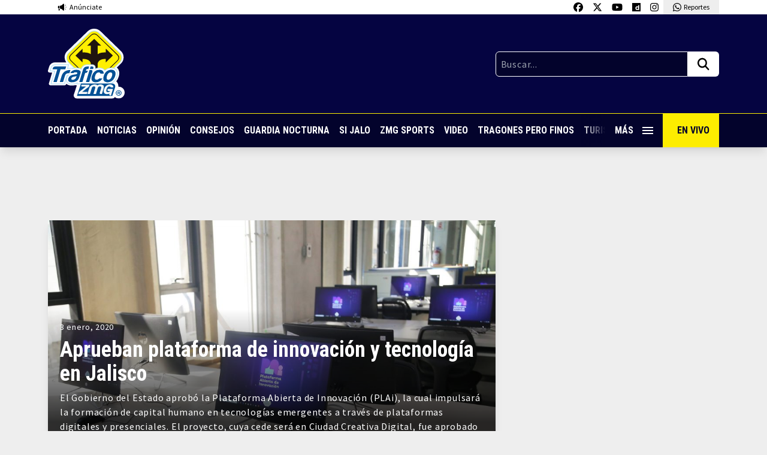

--- FILE ---
content_type: text/html; charset=utf-8
request_url: https://www.google.com/recaptcha/api2/aframe
body_size: 248
content:
<!DOCTYPE HTML><html><head><meta http-equiv="content-type" content="text/html; charset=UTF-8"></head><body><script nonce="UcfeAPpHdL5iFa7M534cGA">/** Anti-fraud and anti-abuse applications only. See google.com/recaptcha */ try{var clients={'sodar':'https://pagead2.googlesyndication.com/pagead/sodar?'};window.addEventListener("message",function(a){try{if(a.source===window.parent){var b=JSON.parse(a.data);var c=clients[b['id']];if(c){var d=document.createElement('img');d.src=c+b['params']+'&rc='+(localStorage.getItem("rc::a")?sessionStorage.getItem("rc::b"):"");window.document.body.appendChild(d);sessionStorage.setItem("rc::e",parseInt(sessionStorage.getItem("rc::e")||0)+1);localStorage.setItem("rc::h",'1768868183799');}}}catch(b){}});window.parent.postMessage("_grecaptcha_ready", "*");}catch(b){}</script></body></html>